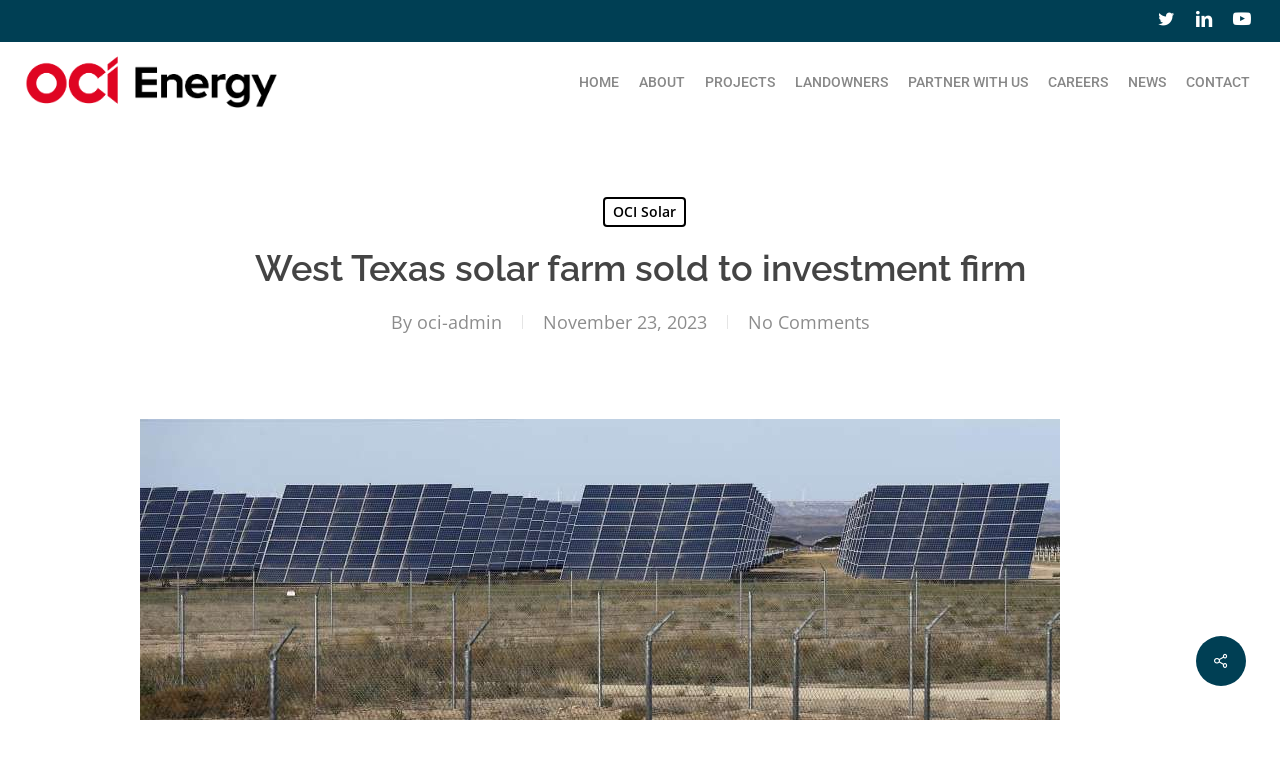

--- FILE ---
content_type: application/javascript; charset=UTF-8
request_url: https://www.ocienergy.com/cdn-cgi/challenge-platform/h/g/scripts/jsd/fd468eb09fcf/main.js?
body_size: 4520
content:
window._cf_chl_opt={uTFG0:'g'};~function(k4,f,A,l,O,P,S,F){k4=E,function(Q,W,kz,k3,C,n){for(kz={Q:325,W:304,C:284,n:236,M:254,h:226,v:258,s:248,c:303,I:307,a:241},k3=E,C=Q();!![];)try{if(n=parseInt(k3(kz.Q))/1+-parseInt(k3(kz.W))/2*(parseInt(k3(kz.C))/3)+parseInt(k3(kz.n))/4*(parseInt(k3(kz.M))/5)+parseInt(k3(kz.h))/6*(-parseInt(k3(kz.v))/7)+parseInt(k3(kz.s))/8+-parseInt(k3(kz.c))/9+-parseInt(k3(kz.I))/10*(parseInt(k3(kz.a))/11),n===W)break;else C.push(C.shift())}catch(M){C.push(C.shift())}}(k,145438),f=this||self,A=f[k4(288)],l=function(kM,kp,kn,ki,km,k5,W,C,n){return kM={Q:283,W:213},kp={Q:280,W:280,C:312,n:280,M:296,h:305,v:305,s:280},kn={Q:315},ki={Q:315,W:305,C:313,n:242,M:290,h:313,v:290,s:313,c:242,I:290,a:245,H:312,G:245,J:245,Y:280,y:313,b:245,x:280,N:312,e:312,g:312,V:296},km={Q:265,W:305},k5=k4,W=String[k5(kM.Q)],C={'h':function(M){return null==M?'':C.g(M,6,function(h,k6){return k6=E,k6(km.Q)[k6(km.W)](h)})},'g':function(M,s,I,k7,H,G,J,Y,y,x,N,V,Z,D,R,k0,k1,k2){if(k7=k5,M==null)return'';for(G={},J={},Y='',y=2,x=3,N=2,V=[],Z=0,D=0,R=0;R<M[k7(ki.Q)];R+=1)if(k0=M[k7(ki.W)](R),Object[k7(ki.C)][k7(ki.n)][k7(ki.M)](G,k0)||(G[k0]=x++,J[k0]=!0),k1=Y+k0,Object[k7(ki.h)][k7(ki.n)][k7(ki.v)](G,k1))Y=k1;else{if(Object[k7(ki.s)][k7(ki.c)][k7(ki.I)](J,Y)){if(256>Y[k7(ki.a)](0)){for(H=0;H<N;Z<<=1,s-1==D?(D=0,V[k7(ki.H)](I(Z)),Z=0):D++,H++);for(k2=Y[k7(ki.G)](0),H=0;8>H;Z=Z<<1|k2&1,D==s-1?(D=0,V[k7(ki.H)](I(Z)),Z=0):D++,k2>>=1,H++);}else{for(k2=1,H=0;H<N;Z=Z<<1.43|k2,D==s-1?(D=0,V[k7(ki.H)](I(Z)),Z=0):D++,k2=0,H++);for(k2=Y[k7(ki.J)](0),H=0;16>H;Z=Z<<1.62|1&k2,D==s-1?(D=0,V[k7(ki.H)](I(Z)),Z=0):D++,k2>>=1,H++);}y--,y==0&&(y=Math[k7(ki.Y)](2,N),N++),delete J[Y]}else for(k2=G[Y],H=0;H<N;Z=Z<<1.1|k2&1,D==s-1?(D=0,V[k7(ki.H)](I(Z)),Z=0):D++,k2>>=1,H++);Y=(y--,0==y&&(y=Math[k7(ki.Y)](2,N),N++),G[k1]=x++,String(k0))}if(''!==Y){if(Object[k7(ki.y)][k7(ki.n)][k7(ki.v)](J,Y)){if(256>Y[k7(ki.J)](0)){for(H=0;H<N;Z<<=1,D==s-1?(D=0,V[k7(ki.H)](I(Z)),Z=0):D++,H++);for(k2=Y[k7(ki.a)](0),H=0;8>H;Z=1&k2|Z<<1.93,D==s-1?(D=0,V[k7(ki.H)](I(Z)),Z=0):D++,k2>>=1,H++);}else{for(k2=1,H=0;H<N;Z=Z<<1|k2,D==s-1?(D=0,V[k7(ki.H)](I(Z)),Z=0):D++,k2=0,H++);for(k2=Y[k7(ki.b)](0),H=0;16>H;Z=1.26&k2|Z<<1,D==s-1?(D=0,V[k7(ki.H)](I(Z)),Z=0):D++,k2>>=1,H++);}y--,y==0&&(y=Math[k7(ki.x)](2,N),N++),delete J[Y]}else for(k2=G[Y],H=0;H<N;Z=Z<<1|k2&1,D==s-1?(D=0,V[k7(ki.N)](I(Z)),Z=0):D++,k2>>=1,H++);y--,0==y&&N++}for(k2=2,H=0;H<N;Z=Z<<1|1&k2,s-1==D?(D=0,V[k7(ki.e)](I(Z)),Z=0):D++,k2>>=1,H++);for(;;)if(Z<<=1,s-1==D){V[k7(ki.g)](I(Z));break}else D++;return V[k7(ki.V)]('')},'j':function(M,kj,k8){return kj={Q:245},k8=k5,null==M?'':''==M?null:C.i(M[k8(kn.Q)],32768,function(h,k9){return k9=k8,M[k9(kj.Q)](h)})},'i':function(M,s,I,kk,H,G,J,Y,y,x,N,V,Z,D,R,k0,k2,k1){for(kk=k5,H=[],G=4,J=4,Y=3,y=[],V=I(0),Z=s,D=1,x=0;3>x;H[x]=x,x+=1);for(R=0,k0=Math[kk(kp.Q)](2,2),N=1;N!=k0;k1=V&Z,Z>>=1,Z==0&&(Z=s,V=I(D++)),R|=N*(0<k1?1:0),N<<=1);switch(R){case 0:for(R=0,k0=Math[kk(kp.Q)](2,8),N=1;N!=k0;k1=V&Z,Z>>=1,Z==0&&(Z=s,V=I(D++)),R|=(0<k1?1:0)*N,N<<=1);k2=W(R);break;case 1:for(R=0,k0=Math[kk(kp.W)](2,16),N=1;k0!=N;k1=Z&V,Z>>=1,0==Z&&(Z=s,V=I(D++)),R|=(0<k1?1:0)*N,N<<=1);k2=W(R);break;case 2:return''}for(x=H[3]=k2,y[kk(kp.C)](k2);;){if(D>M)return'';for(R=0,k0=Math[kk(kp.Q)](2,Y),N=1;k0!=N;k1=V&Z,Z>>=1,Z==0&&(Z=s,V=I(D++)),R|=(0<k1?1:0)*N,N<<=1);switch(k2=R){case 0:for(R=0,k0=Math[kk(kp.n)](2,8),N=1;k0!=N;k1=Z&V,Z>>=1,0==Z&&(Z=s,V=I(D++)),R|=(0<k1?1:0)*N,N<<=1);H[J++]=W(R),k2=J-1,G--;break;case 1:for(R=0,k0=Math[kk(kp.W)](2,16),N=1;k0!=N;k1=V&Z,Z>>=1,Z==0&&(Z=s,V=I(D++)),R|=(0<k1?1:0)*N,N<<=1);H[J++]=W(R),k2=J-1,G--;break;case 2:return y[kk(kp.M)]('')}if(G==0&&(G=Math[kk(kp.n)](2,Y),Y++),H[k2])k2=H[k2];else if(J===k2)k2=x+x[kk(kp.h)](0);else return null;y[kk(kp.C)](k2),H[J++]=x+k2[kk(kp.v)](0),G--,x=k2,0==G&&(G=Math[kk(kp.s)](2,Y),Y++)}}},n={},n[k5(kM.W)]=C.h,n}(),O={},O[k4(256)]='o',O[k4(317)]='s',O[k4(278)]='u',O[k4(266)]='z',O[k4(235)]='n',O[k4(246)]='I',O[k4(237)]='b',P=O,f[k4(229)]=function(Q,W,C,M,kI,kc,ks,kW,s,I,H,G,J,Y){if(kI={Q:261,W:259,C:264,n:261,M:308,h:281,v:219,s:308,c:281,I:309,a:320,H:315,G:282,J:316},kc={Q:224,W:315,C:212},ks={Q:313,W:242,C:290,n:312},kW=k4,W===null||W===void 0)return M;for(s=U(W),Q[kW(kI.Q)][kW(kI.W)]&&(s=s[kW(kI.C)](Q[kW(kI.n)][kW(kI.W)](W))),s=Q[kW(kI.M)][kW(kI.h)]&&Q[kW(kI.v)]?Q[kW(kI.s)][kW(kI.c)](new Q[(kW(kI.v))](s)):function(y,kw,x){for(kw=kW,y[kw(kc.Q)](),x=0;x<y[kw(kc.W)];y[x+1]===y[x]?y[kw(kc.C)](x+1,1):x+=1);return y}(s),I='nAsAaAb'.split('A'),I=I[kW(kI.I)][kW(kI.a)](I),H=0;H<s[kW(kI.H)];G=s[H],J=T(Q,W,G),I(J)?(Y=J==='s'&&!Q[kW(kI.G)](W[G]),kW(kI.J)===C+G?h(C+G,J):Y||h(C+G,W[G])):h(C+G,J),H++);return M;function h(y,x,kL){kL=E,Object[kL(ks.Q)][kL(ks.W)][kL(ks.C)](M,x)||(M[x]=[]),M[x][kL(ks.n)](y)}},S=k4(287)[k4(275)](';'),F=S[k4(309)][k4(320)](S),f[k4(274)]=function(Q,W,kH,kC,C,n,M,h){for(kH={Q:218,W:315,C:267,n:312,M:268},kC=k4,C=Object[kC(kH.Q)](W),n=0;n<C[kC(kH.W)];n++)if(M=C[n],M==='f'&&(M='N'),Q[M]){for(h=0;h<W[C[n]][kC(kH.W)];-1===Q[M][kC(kH.C)](W[C[n]][h])&&(F(W[C[n]][h])||Q[M][kC(kH.n)]('o.'+W[C[n]][h])),h++);}else Q[M]=W[C[n]][kC(kH.M)](function(v){return'o.'+v})},i();function B(n,M,ke,kU,h,v,s,c,I,a,H,G){if(ke={Q:232,W:223,C:260,n:285,M:299,h:323,v:319,s:216,c:302,I:208,a:310,H:298,G:253,J:321,Y:295,y:240,b:217,x:243,N:299,e:293,g:292,V:231,Z:270,D:297,R:238,d:286,k0:210,k1:213},kU=k4,!X(.01))return![];v=(h={},h[kU(ke.Q)]=n,h[kU(ke.W)]=M,h);try{s=f[kU(ke.C)],c=kU(ke.n)+f[kU(ke.M)][kU(ke.h)]+kU(ke.v)+s.r+kU(ke.s),I=new f[(kU(ke.c))](),I[kU(ke.I)](kU(ke.a),c),I[kU(ke.H)]=2500,I[kU(ke.G)]=function(){},a={},a[kU(ke.J)]=f[kU(ke.M)][kU(ke.Y)],a[kU(ke.y)]=f[kU(ke.M)][kU(ke.b)],a[kU(ke.x)]=f[kU(ke.N)][kU(ke.e)],a[kU(ke.g)]=f[kU(ke.M)][kU(ke.V)],H=a,G={},G[kU(ke.Z)]=v,G[kU(ke.D)]=H,G[kU(ke.R)]=kU(ke.d),I[kU(ke.k0)](l[kU(ke.k1)](G))}catch(J){}}function K(kG,kf,C,n,M,h,v){kf=(kG={Q:306,W:311,C:318,n:251,M:271,h:276,v:322,s:301,c:326,I:294,a:234,H:276,G:279},k4);try{return C=A[kf(kG.Q)](kf(kG.W)),C[kf(kG.C)]=kf(kG.n),C[kf(kG.M)]='-1',A[kf(kG.h)][kf(kG.v)](C),n=C[kf(kG.s)],M={},M=KZfL4(n,n,'',M),M=KZfL4(n,n[kf(kG.c)]||n[kf(kG.I)],'n.',M),M=KZfL4(n,C[kf(kG.a)],'d.',M),A[kf(kG.H)][kf(kG.G)](C),h={},h.r=M,h.e=null,h}catch(s){return v={},v.r={},v.e=s,v}}function U(Q,kr,ku,W){for(kr={Q:264,W:218,C:215},ku=k4,W=[];null!==Q;W=W[ku(kr.Q)](Object[ku(kr.W)](Q)),Q=Object[ku(kr.C)](Q));return W}function T(Q,W,C,kv,kQ,n){kQ=(kv={Q:239,W:308,C:221,n:255},k4);try{return W[C][kQ(kv.Q)](function(){}),'p'}catch(M){}try{if(null==W[C])return void 0===W[C]?'u':'x'}catch(h){return'i'}return Q[kQ(kv.W)][kQ(kv.C)](W[C])?'a':W[C]===Q[kQ(kv.W)]?'p5':!0===W[C]?'T':W[C]===!1?'F':(n=typeof W[C],kQ(kv.n)==n?o(Q,W[C])?'N':'f':P[n]||'?')}function k(E0){return E0='1539752loWdxE,onreadystatechange,readyState,display: none,xhr-error,ontimeout,1200165DfVzpa,function,object,postMessage,7SgAMSk,getOwnPropertyNames,__CF$cv$params,Object,api,toString,concat,rsMXkN3RQ9u8xq$nWLO0YaSzbvwGiV+BTZPIhtmo754JF1-6eDHdpEjAUc2ylKCfg,symbol,indexOf,map,success,errorInfoObject,tabIndex,loading,stringify,nZlNH7,split,body,sid,undefined,removeChild,pow,from,isNaN,fromCharCode,39EENKNc,/cdn-cgi/challenge-platform/h/,jsd,_cf_chl_opt;KNEqH2;URvKb1;fYyPt8;iYSva3;PFUFS5;PVOaD4;cTQlY3;UqXk5;KNBj1;ufnVg7;CGIa2;tyhN0;hqRub8;KZfL4;nZlNH7;Wffcb8;gGaE6,document,parent,call,DOMContentLoaded,chlApiClientVersion,QKbrq5,navigator,OOUF6,join,chctx,timeout,_cf_chl_opt,onerror,contentWindow,XMLHttpRequest,1683387oBfeAN,29144bpIncj,charAt,createElement,10IHoAsf,Array,includes,POST,iframe,push,prototype,cloudflare-invisible,length,d.cookie,string,style,/b/ov1/0.5471724625184274:1762457060:Pg1BFFgGHunncprKan41ADkelaJcpXnDlPGiR-bEuZw/,bind,chlApiSitekey,appendChild,uTFG0,error on cf_chl_props,151015MrJbhW,clientInformation,open,http-code:,send,onload,splice,YTRLnb,addEventListener,getPrototypeOf,/invisible/jsd,fvZZm6,keys,Set,Function,isArray,floor,error,sort,[native code],7314CGYcst,detail,status,KZfL4,now,XOMn3,msg,random,contentDocument,number,4NDhtPf,boolean,source,catch,chlApiUrl,664191sIgtGw,hasOwnProperty,chlApiRumWidgetAgeMs,event,charCodeAt,bigint,/jsd/r/0.5471724625184274:1762457060:Pg1BFFgGHunncprKan41ADkelaJcpXnDlPGiR-bEuZw/'.split(','),k=function(){return E0},k()}function m(Q,W,kx,kq,kb,ky,kO,C,n){kx={Q:260,W:302,C:208,n:310,M:285,h:299,v:323,s:247,c:262,I:298,a:253,H:211,G:300,J:210,Y:213,y:273},kq={Q:252},kb={Q:228,W:269,C:209,n:228},ky={Q:298},kO=k4,C=f[kO(kx.Q)],n=new f[(kO(kx.W))](),n[kO(kx.C)](kO(kx.n),kO(kx.M)+f[kO(kx.h)][kO(kx.v)]+kO(kx.s)+C.r),C[kO(kx.c)]&&(n[kO(kx.I)]=5e3,n[kO(kx.a)]=function(kP){kP=kO,W(kP(ky.Q))}),n[kO(kx.H)]=function(ko){ko=kO,n[ko(kb.Q)]>=200&&n[ko(kb.Q)]<300?W(ko(kb.W)):W(ko(kb.C)+n[ko(kb.n)])},n[kO(kx.G)]=function(kT){kT=kO,W(kT(kq.Q))},n[kO(kx.J)](l[kO(kx.Y)](JSON[kO(kx.y)](Q)))}function i(kR,kD,kV,kS,Q,W,C,n,M){if(kR={Q:260,W:262,C:250,n:272,M:214,h:291,v:249,s:249},kD={Q:250,W:272,C:249},kV={Q:324},kS=k4,Q=f[kS(kR.Q)],!Q)return;if(!z())return;(W=![],C=Q[kS(kR.W)]===!![],n=function(kF,h){(kF=kS,!W)&&(W=!![],h=K(),m(h.r,function(v){j(Q,v)}),h.e&&B(kF(kV.Q),h.e))},A[kS(kR.C)]!==kS(kR.n))?n():f[kS(kR.M)]?A[kS(kR.M)](kS(kR.h),n):(M=A[kS(kR.v)]||function(){},A[kS(kR.s)]=function(kK){kK=kS,M(),A[kK(kD.Q)]!==kK(kD.W)&&(A[kK(kD.C)]=M,n())})}function z(kY,kl,Q,W,C,n){return kY={Q:260,W:222,C:222,n:230},kl=k4,Q=f[kl(kY.Q)],W=3600,C=Math[kl(kY.W)](+atob(Q.t)),n=Math[kl(kY.C)](Date[kl(kY.n)]()/1e3),n-C>W?![]:!![]}function o(Q,W,kt,kE){return kt={Q:220,W:313,C:263,n:290,M:267,h:225},kE=k4,W instanceof Q[kE(kt.Q)]&&0<Q[kE(kt.Q)][kE(kt.W)][kE(kt.C)][kE(kt.n)](W)[kE(kt.M)](kE(kt.h))}function E(Q,u,L){return L=k(),E=function(W,w,C){return W=W-208,C=L[W],C},E(Q,u)}function X(Q,kJ,kA){return kJ={Q:233},kA=k4,Math[kA(kJ.Q)]()>Q}function j(C,n,kd,kX,M,h,v){if(kd={Q:314,W:262,C:269,n:238,M:277,h:244,v:289,s:257,c:277,I:223,a:227},kX=k4,M=kX(kd.Q),!C[kX(kd.W)])return;n===kX(kd.C)?(h={},h[kX(kd.n)]=M,h[kX(kd.M)]=C.r,h[kX(kd.h)]=kX(kd.C),f[kX(kd.v)][kX(kd.s)](h,'*')):(v={},v[kX(kd.n)]=M,v[kX(kd.c)]=C.r,v[kX(kd.h)]=kX(kd.I),v[kX(kd.a)]=n,f[kX(kd.v)][kX(kd.s)](v,'*'))}}()